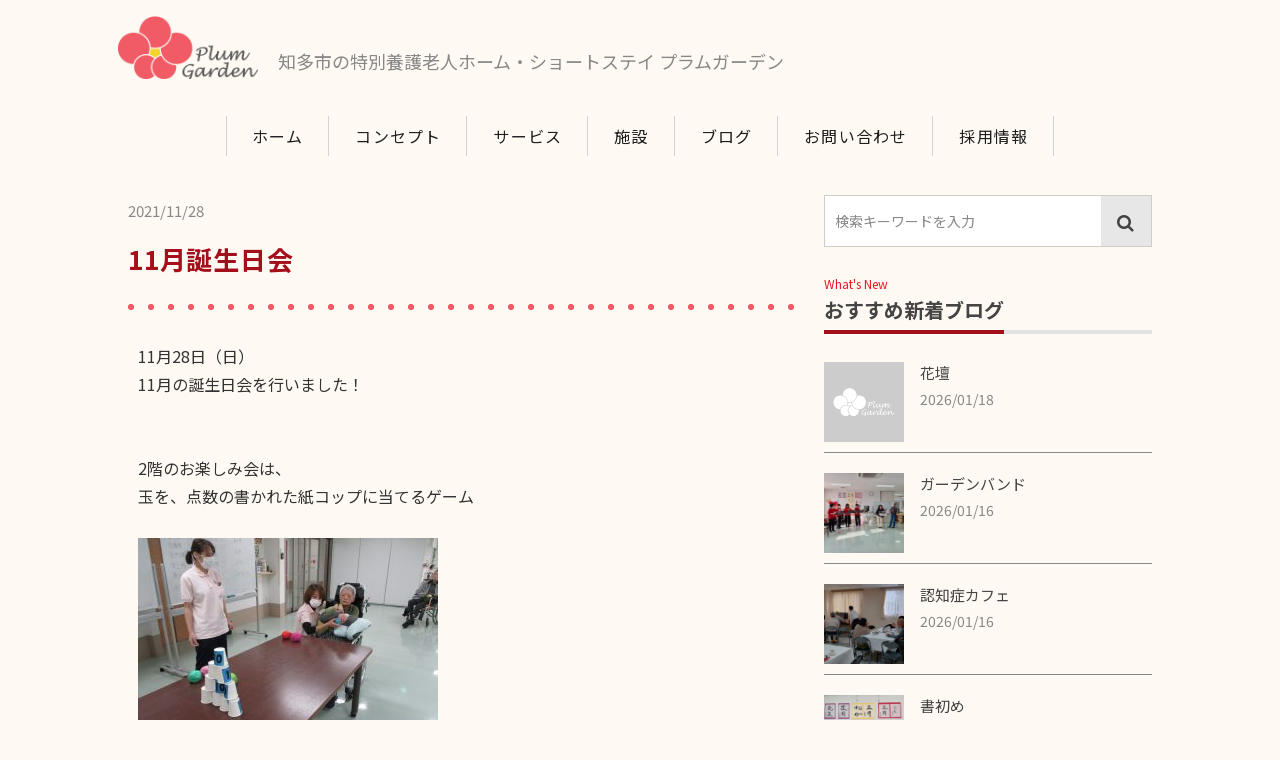

--- FILE ---
content_type: text/html; charset=UTF-8
request_url: https://plum-garden.jp/archives/1168
body_size: 29725
content:
<!DOCTYPE html>
<head>
<meta http-equiv="Content-Type" content="text/html; charset=UTF-8" />
<meta http-equiv="content-style-type" content="text/css" />
<meta name="viewport" content="width=device-width, maximum-scale=1.2, user-scalable=no">
<link rel="shortcut icon" href="https://plum-garden.jp/wordpress/wp-content/themes/plumgarden/images/common/favicon.ico" />
<link rel="apple-touch-icon-precomposed" href="https://plum-garden.jp/wordpress/wp-content/themes/plumgarden/common/webclip.png" />
<meta name="Description" content="">
<meta name="format-detection" content="telephone=no">
<title>11月誕生日会 | | プラムガーデン 知多市の特別養護老人ホーム・ショートステイ</title>

<!-- All in One SEO Pack 2.8 by Michael Torbert of Semper Fi Web Design[589,635] -->
<meta name="description"  content="11月28日（日） 11月の誕生日会を行いました！ 2階のお楽しみ会は、 玉を、点数の書かれた紙コップに当てるゲーム 皆さん当てることはできたでしょうか？ 3階のお楽しみ会は、 栗拾いゲーム たくさん探すことはできたでしょうか？ ゲームを終えた後は、誕生日ケーキ！ 今月はミルクレープでした！" />

<link rel="canonical" href="https://plum-garden.jp/archives/1168" />
			<script type="text/javascript" >
				window.ga=window.ga||function(){(ga.q=ga.q||[]).push(arguments)};ga.l=+new Date;
				ga('create', 'UA-107529644-1', 'auto');
				// Plugins
				ga('require', 'outboundLinkTracker');
				ga('send', 'pageview');
			</script>
			<script async src="https://www.google-analytics.com/analytics.js"></script>
			<script async src="https://plum-garden.jp/wordpress/wp-content/plugins/all-in-one-seo-pack/public/js/vendor/autotrack.js"></script>
<!-- /all in one seo pack -->
<link rel='dns-prefetch' href='//ajax.googleapis.com' />
<link rel='dns-prefetch' href='//cdn.jsdelivr.net' />
<link rel='dns-prefetch' href='//fonts.googleapis.com' />
<link rel='dns-prefetch' href='//s.w.org' />
<link rel='stylesheet' id='notosansjp-css'  href='https://fonts.googleapis.com/earlyaccess/notosansjp.css' type='text/css' media='all' />
<link rel='stylesheet' id='mainStyle-css'  href='https://plum-garden.jp/wordpress/wp-content/themes/plumgarden/css/style.css' type='text/css' media='all' />
<link rel='stylesheet' id='fontAwsome-css'  href='https://plum-garden.jp/wordpress/wp-content/themes/plumgarden/css/font-awesome.min.css' type='text/css' media='all' />
<script type='text/javascript' src='https://ajax.googleapis.com/ajax/libs/jquery/2.1.0/jquery.min.js'></script>
<link rel='https://api.w.org/' href='https://plum-garden.jp/wp-json/' />
<link rel="EditURI" type="application/rsd+xml" title="RSD" href="https://plum-garden.jp/wordpress/xmlrpc.php?rsd" />
<link rel='prev' title='受付前の水槽' href='https://plum-garden.jp/archives/1162' />
<link rel='next' title='クリスマス会前日' href='https://plum-garden.jp/archives/1174' />
<link rel='shortlink' href='https://plum-garden.jp/?p=1168' />
<link rel="alternate" type="application/json+oembed" href="https://plum-garden.jp/wp-json/oembed/1.0/embed?url=https%3A%2F%2Fplum-garden.jp%2Farchives%2F1168" />
<link rel="alternate" type="text/xml+oembed" href="https://plum-garden.jp/wp-json/oembed/1.0/embed?url=https%3A%2F%2Fplum-garden.jp%2Farchives%2F1168&#038;format=xml" />
<!-- Global Site Tag (gtag.js) - Google Analytics -->

</head>


<!-- main -->
  <body  id="top" class="post-template-default single single-post postid-1168 single-format-standard wp main">
  
  <header>
    <div class="headerWrap clearfix">
    <h1>
      <a href='https://plum-garden.jp/'><img src="https://plum-garden.jp/wordpress/wp-content/themes/plumgarden/images/common/logo.png" alt="知多市の特別養護老人ホーム・ショートステイ プラムガーデン"></a>
    </h1>
    <div class="typ">知多市の特別養護老人ホーム・ショートステイ プラムガーデン</div>
    </div>
    <div class="toolbar">
      <div id="open-sb" class="nav-button">
        <i class="fa fa-bars"></i>
        <span>MENU</span>
      </div>
    </div>
  </header>
  <nav>
    <div  id="closeButton" class="close-button" >
      <i class="fa fa-times"></i>
    </div>
    <ul class="navToggle">
      <li><a href='https://plum-garden.jp/'>ホーム</a></li>
      <li><a href='https://plum-garden.jp/concept/'>コンセプト</a></li>
      <li><a href='https://plum-garden.jp/service/'>サービス</a></li>
      <li><a href='https://plum-garden.jp/homes/'>施設</a></li>
      <li><a href='https://plum-garden.jp/blog/'>ブログ</a></li>
      <li><a href='https://plum-garden.jp/contact/'>お問い合わせ</a></li>
      <li><a href='https://plum-garden.jp/recruit/'>採用情報</a></li>
      <li class="menuClose">close</li>
    </ul>
  </nav>

<!-- /header. -->

<div id="single-post" class="contentWrap">

<div class="headerPad ">
  <div class="wrap">

  <div class="row">
    <div class="'xs-12 medium-8 columns">
  <article id="post-1168" class="columnsSingle clearfix post-1168 post type-post status-publish format-standard has-post-thumbnail hentry category-blog" >
    <div class="xs-12 columnsFull postInfo">
       <span class="postDate">
        <time datetime="21-11-28">2021/11/28</time>
      </span>
      <h1 class="">11月誕生日会</h1>
    </div>
    <div class="columns mt20">
      <p>11月28日（日）</p>
<p>11月の誕生日会を行いました！</p>
<p>&nbsp;</p>
<p>&nbsp;</p>
<p>2階のお楽しみ会は、</p>
<p>玉を、点数の書かれた紙コップに当てるゲーム</p>
<p>&nbsp;</p>
<p><img class="alignnone size-medium wp-image-1169" src="https://plum-garden.jp/wordpress/wp-content/uploads/2021/11/IMG_0312-300x225.jpg" alt="" width="300" height="225" srcset="https://plum-garden.jp/wordpress/wp-content/uploads/2021/11/IMG_0312-300x225.jpg 300w, https://plum-garden.jp/wordpress/wp-content/uploads/2021/11/IMG_0312-768x576.jpg 768w, https://plum-garden.jp/wordpress/wp-content/uploads/2021/11/IMG_0312-800x600.jpg 800w, https://plum-garden.jp/wordpress/wp-content/uploads/2021/11/IMG_0312.jpg 1200w" sizes="(max-width: 300px) 100vw, 300px" /></p>
<p>&nbsp;</p>
<p>皆さん当てることはできたでしょうか？</p>
<p>&nbsp;</p>
<p>&nbsp;</p>
<p>3階のお楽しみ会は、</p>
<p>栗拾いゲーム</p>
<p>&nbsp;</p>
<p><img class="alignnone size-medium wp-image-1170" src="https://plum-garden.jp/wordpress/wp-content/uploads/2021/11/IMG_3836-300x225.jpg" alt="" width="300" height="225" srcset="https://plum-garden.jp/wordpress/wp-content/uploads/2021/11/IMG_3836-300x225.jpg 300w, https://plum-garden.jp/wordpress/wp-content/uploads/2021/11/IMG_3836-768x576.jpg 768w, https://plum-garden.jp/wordpress/wp-content/uploads/2021/11/IMG_3836-800x600.jpg 800w, https://plum-garden.jp/wordpress/wp-content/uploads/2021/11/IMG_3836.jpg 1200w" sizes="(max-width: 300px) 100vw, 300px" /></p>
<p>&nbsp;</p>
<p>たくさん探すことはできたでしょうか？</p>
<p>&nbsp;</p>
<p>&nbsp;</p>
<p>ゲームを終えた後は、誕生日ケーキ！</p>
<p>今月はミルクレープでした！</p>
<p>&nbsp;</p>
<p><img class="alignnone size-medium wp-image-1171" src="https://plum-garden.jp/wordpress/wp-content/uploads/2021/11/IMG_3876-300x225.jpg" alt="" width="300" height="225" srcset="https://plum-garden.jp/wordpress/wp-content/uploads/2021/11/IMG_3876-300x225.jpg 300w, https://plum-garden.jp/wordpress/wp-content/uploads/2021/11/IMG_3876-768x576.jpg 768w, https://plum-garden.jp/wordpress/wp-content/uploads/2021/11/IMG_3876-800x600.jpg 800w, https://plum-garden.jp/wordpress/wp-content/uploads/2021/11/IMG_3876.jpg 1200w" sizes="(max-width: 300px) 100vw, 300px" /></p>
<p>&nbsp;</p>
<p>皆さん美味しそうに召し上がっていました！</p>
<p>&nbsp;</p>
<p>&nbsp;</p>
<p><img class="alignnone size-medium wp-image-1172" src="https://plum-garden.jp/wordpress/wp-content/uploads/2021/11/IMG_0341-225x300.jpg" alt="" width="225" height="300" srcset="https://plum-garden.jp/wordpress/wp-content/uploads/2021/11/IMG_0341-225x300.jpg 225w, https://plum-garden.jp/wordpress/wp-content/uploads/2021/11/IMG_0341-768x1024.jpg 768w, https://plum-garden.jp/wordpress/wp-content/uploads/2021/11/IMG_0341-600x800.jpg 600w, https://plum-garden.jp/wordpress/wp-content/uploads/2021/11/IMG_0341.jpg 1200w" sizes="(max-width: 225px) 100vw, 225px" /></p>
<p>&nbsp;</p>
<p>&nbsp;</p>
<p><a href="https://plum-garden.jp/">プラムガーデンHP</a></p>
      <div class="postCategory">Category :
        <span>
            <a href="https://plum-garden.jp/archives/category/blog">ブログ</a>        </span>
      </div>
    </div>
    <!-- /.columnsFull -->

  </article>

  <div class="relatedWidget">
    <p class="captions">Related Posts</p>
    <h2><span>おすすめ関連記事</span></h2>

    
    <article id="post-2554" class="xs-12 columnsPost post-2554 post type-post status-publish format-standard hentry category-blog" >
        <a href="https://plum-garden.jp/archives/2554">

        <div class="squareThumbnail">
          <img src="https://plum-garden.jp/wordpress/wp-content/themes/plumgarden/images/noimage_sq.png" class="attachment-square_thumbnail" width="360" height="360" alt="noimage">        </div>

        <div class="columns postInfo">
          <h3>
                クリスマス会写真          </h3>
            <p class="postExcerpt">
              クリスマス会の写真を 1階廊下に掲示しました。 クリスマス会もたくさんの写真がありました！ &nbsp; &nbsp ...続きを読む
            </p>

        </div>
        </a>
      </article>

  
    <article id="post-2450" class="xs-12 columnsPost post-2450 post type-post status-publish format-standard has-post-thumbnail hentry category-blog" >
        <a href="https://plum-garden.jp/archives/2450">

        <div class="squareThumbnail">
          <img width="360" height="360" src="https://plum-garden.jp/wordpress/wp-content/uploads/2025/10/IMG_20251026_135710-360x360.jpg" class="attachment-square_thumbnail size-square_thumbnail wp-post-image" alt="" srcset="https://plum-garden.jp/wordpress/wp-content/uploads/2025/10/IMG_20251026_135710-360x360.jpg 360w, https://plum-garden.jp/wordpress/wp-content/uploads/2025/10/IMG_20251026_135710-150x150.jpg 150w, https://plum-garden.jp/wordpress/wp-content/uploads/2025/10/IMG_20251026_135710-120x120.jpg 120w" sizes="(max-width: 360px) 100vw, 360px" />        </div>

        <div class="columns postInfo">
          <h3>
                プラムガーデン秋まつり-イベント-          </h3>
            <p class="postExcerpt">
              食事も終わり、ゲームやわたがしを楽しんだ後は 秋まつりのメインイベントの開始です！ &nbsp; ●もぐらすくい 専 ...続きを読む
            </p>

        </div>
        </a>
      </article>

  
    <article id="post-2495" class="xs-12 columnsPost post-2495 post type-post status-publish format-standard has-post-thumbnail hentry category-blog" >
        <a href="https://plum-garden.jp/archives/2495">

        <div class="squareThumbnail">
          <img width="360" height="360" src="https://plum-garden.jp/wordpress/wp-content/uploads/2025/11/100_0707-360x360.jpg" class="attachment-square_thumbnail size-square_thumbnail wp-post-image" alt="" srcset="https://plum-garden.jp/wordpress/wp-content/uploads/2025/11/100_0707-360x360.jpg 360w, https://plum-garden.jp/wordpress/wp-content/uploads/2025/11/100_0707-150x150.jpg 150w, https://plum-garden.jp/wordpress/wp-content/uploads/2025/11/100_0707-120x120.jpg 120w" sizes="(max-width: 360px) 100vw, 360px" />        </div>

        <div class="columns postInfo">
          <h3>
                リース作り          </h3>
            <p class="postExcerpt">
              11月30日（日） &nbsp; 2階の利用者様もクリスマスリースを作りました！ &nbsp; &nbsp; &nb ...続きを読む
            </p>

        </div>
        </a>
      </article>

  
    <article id="post-2380" class="xs-12 columnsPost post-2380 post type-post status-publish format-standard has-post-thumbnail hentry category-blog" >
        <a href="https://plum-garden.jp/archives/2380">

        <div class="squareThumbnail">
          <img width="360" height="360" src="https://plum-garden.jp/wordpress/wp-content/uploads/2025/09/100_0311-e1758613325731-360x360.jpg" class="attachment-square_thumbnail size-square_thumbnail wp-post-image" alt="" srcset="https://plum-garden.jp/wordpress/wp-content/uploads/2025/09/100_0311-e1758613325731-360x360.jpg 360w, https://plum-garden.jp/wordpress/wp-content/uploads/2025/09/100_0311-e1758613325731-150x150.jpg 150w, https://plum-garden.jp/wordpress/wp-content/uploads/2025/09/100_0311-e1758613325731-120x120.jpg 120w" sizes="(max-width: 360px) 100vw, 360px" />        </div>

        <div class="columns postInfo">
          <h3>
                リスクマネジメント委員会研修          </h3>
            <p class="postExcerpt">
              9月17日～21日の5日間で リスクマネジメント委員会の研修を行いました。 &nbsp; 高齢者疑似体験をする事で、 ...続きを読む
            </p>

        </div>
        </a>
      </article>

  
    <article id="post-2415" class="xs-12 columnsPost post-2415 post type-post status-publish format-standard has-post-thumbnail hentry category-blog" >
        <a href="https://plum-garden.jp/archives/2415">

        <div class="squareThumbnail">
          <img width="360" height="360" src="https://plum-garden.jp/wordpress/wp-content/uploads/2025/10/IMG_20251026_093310-360x360.jpg" class="attachment-square_thumbnail size-square_thumbnail wp-post-image" alt="" srcset="https://plum-garden.jp/wordpress/wp-content/uploads/2025/10/IMG_20251026_093310-360x360.jpg 360w, https://plum-garden.jp/wordpress/wp-content/uploads/2025/10/IMG_20251026_093310-150x150.jpg 150w, https://plum-garden.jp/wordpress/wp-content/uploads/2025/10/IMG_20251026_093310-120x120.jpg 120w" sizes="(max-width: 360px) 100vw, 360px" />        </div>

        <div class="columns postInfo">
          <h3>
                プラムガーデン秋まつり-準備-          </h3>
            <p class="postExcerpt">
              10月26日（日） この日はプラムガーデンで一番大きなイベント 秋まつりが開催されました！！！！ &nbsp; 今年 ...続きを読む
            </p>

        </div>
        </a>
      </article>

      
      </div>
      <!-- /.relatedWidget -->

    </div>
    <!-- /.columns -->
    <div class="'xs-12 medium-4 columns sidebar">
      <div class="sidebarWidget">
      <div class="searchWrap">
  <form role="search" method="get" class="search-form" action="https://plum-garden.jp/">
      <input type="search" class="form-control" placeholder="検索キーワードを入力" value="" name="s" title="検索:">
      <button type="submit" class="search-submit"><i class="fa fa-search"></i></button>
  </form>
</div></div>      <div class="sidebarWidget latest">
  <p class="captions">What's New</p>
  <h2><span>おすすめ新着ブログ</span></h2>
<!-- post -->
        
  <article id="post-2620" class="xs-12 columnsPost post-2620 post type-post status-publish format-standard hentry category-blog" >
    <a href="https://plum-garden.jp/archives/2620">

    <div class="squareThumbnail">
      <img src="https://plum-garden.jp/wordpress/wp-content/themes/plumgarden/images/noimage_sq.png" class="attachment-square_thumbnail" width="360" height="360" alt="noimage">    </div>

    <div class="columns postInfo">
      <h3>
            花壇      </h3>
      <span class="postDate">
        <time datetime="26-01-18">2026/01/18</time>
      </span>

    </div>
    </a>
  </article>


    
  <article id="post-2614" class="xs-12 columnsPost post-2614 post type-post status-publish format-standard has-post-thumbnail hentry category-blog" >
    <a href="https://plum-garden.jp/archives/2614">

    <div class="squareThumbnail">
      <img width="360" height="360" src="https://plum-garden.jp/wordpress/wp-content/uploads/2026/01/IMG_20260116_095658-360x360.jpg" class="attachment-square_thumbnail size-square_thumbnail wp-post-image" alt="" srcset="https://plum-garden.jp/wordpress/wp-content/uploads/2026/01/IMG_20260116_095658-360x360.jpg 360w, https://plum-garden.jp/wordpress/wp-content/uploads/2026/01/IMG_20260116_095658-150x150.jpg 150w, https://plum-garden.jp/wordpress/wp-content/uploads/2026/01/IMG_20260116_095658-120x120.jpg 120w" sizes="(max-width: 360px) 100vw, 360px" />    </div>

    <div class="columns postInfo">
      <h3>
            ガーデンバンド      </h3>
      <span class="postDate">
        <time datetime="26-01-16">2026/01/16</time>
      </span>

    </div>
    </a>
  </article>


    
  <article id="post-2605" class="xs-12 columnsPost post-2605 post type-post status-publish format-standard has-post-thumbnail hentry category-blog" >
    <a href="https://plum-garden.jp/archives/2605">

    <div class="squareThumbnail">
      <img width="360" height="360" src="https://plum-garden.jp/wordpress/wp-content/uploads/2026/01/IMG_20260115_101121-360x360.jpg" class="attachment-square_thumbnail size-square_thumbnail wp-post-image" alt="" srcset="https://plum-garden.jp/wordpress/wp-content/uploads/2026/01/IMG_20260115_101121-360x360.jpg 360w, https://plum-garden.jp/wordpress/wp-content/uploads/2026/01/IMG_20260115_101121-150x150.jpg 150w, https://plum-garden.jp/wordpress/wp-content/uploads/2026/01/IMG_20260115_101121-120x120.jpg 120w" sizes="(max-width: 360px) 100vw, 360px" />    </div>

    <div class="columns postInfo">
      <h3>
            認知症カフェ      </h3>
      <span class="postDate">
        <time datetime="26-01-16">2026/01/16</time>
      </span>

    </div>
    </a>
  </article>


    
  <article id="post-2601" class="xs-12 columnsPost post-2601 post type-post status-publish format-standard has-post-thumbnail hentry category-blog" >
    <a href="https://plum-garden.jp/archives/2601">

    <div class="squareThumbnail">
      <img width="360" height="360" src="https://plum-garden.jp/wordpress/wp-content/uploads/2026/01/IMG_20260103_0945382-360x360.jpg" class="attachment-square_thumbnail size-square_thumbnail wp-post-image" alt="" srcset="https://plum-garden.jp/wordpress/wp-content/uploads/2026/01/IMG_20260103_0945382-360x360.jpg 360w, https://plum-garden.jp/wordpress/wp-content/uploads/2026/01/IMG_20260103_0945382-150x150.jpg 150w, https://plum-garden.jp/wordpress/wp-content/uploads/2026/01/IMG_20260103_0945382-120x120.jpg 120w" sizes="(max-width: 360px) 100vw, 360px" />    </div>

    <div class="columns postInfo">
      <h3>
            書初め      </h3>
      <span class="postDate">
        <time datetime="26-01-03">2026/01/03</time>
      </span>

    </div>
    </a>
  </article>


    
  <article id="post-2595" class="xs-12 columnsPost post-2595 post type-post status-publish format-standard has-post-thumbnail hentry category-blog" >
    <a href="https://plum-garden.jp/archives/2595">

    <div class="squareThumbnail">
      <img width="360" height="360" src="https://plum-garden.jp/wordpress/wp-content/uploads/2026/01/IMG_6388-360x360.jpg" class="attachment-square_thumbnail size-square_thumbnail wp-post-image" alt="" srcset="https://plum-garden.jp/wordpress/wp-content/uploads/2026/01/IMG_6388-360x360.jpg 360w, https://plum-garden.jp/wordpress/wp-content/uploads/2026/01/IMG_6388-150x150.jpg 150w, https://plum-garden.jp/wordpress/wp-content/uploads/2026/01/IMG_6388-120x120.jpg 120w" sizes="(max-width: 360px) 100vw, 360px" />    </div>

    <div class="columns postInfo">
      <h3>
            あけましておめでとうございます      </h3>
      <span class="postDate">
        <time datetime="26-01-02">2026/01/02</time>
      </span>

    </div>
    </a>
  </article>


      <!-- /post -->
</div>      <div class="sidebarWidget">
  <p class="captions">Category</p>
  <h2><span>ブログカテゴリー</span></h2>
  <ul class="categoryList">
    	<li class="cat-item cat-item-2"><a href="https://plum-garden.jp/archives/category/news" >ニュース <span>(19)</span></a>
</li>
	<li class="cat-item cat-item-1"><a href="https://plum-garden.jp/archives/category/blog" >ブログ <span>(363)</span></a>
</li>
  </ul>
</div>
<div class="sidebarWidget">
  <p class="captions">Monthly Archives</p>
  <h2><span>月別記事</span></h2>
  <ul class="archiveList">
    	<li><a href='https://plum-garden.jp/archives/date/2026/01'>2026年1月</a></li>
	<li><a href='https://plum-garden.jp/archives/date/2025/12'>2025年12月</a></li>
	<li><a href='https://plum-garden.jp/archives/date/2025/11'>2025年11月</a></li>
	<li><a href='https://plum-garden.jp/archives/date/2025/10'>2025年10月</a></li>
	<li><a href='https://plum-garden.jp/archives/date/2025/09'>2025年9月</a></li>
	<li><a href='https://plum-garden.jp/archives/date/2025/08'>2025年8月</a></li>
	<li><a href='https://plum-garden.jp/archives/date/2025/07'>2025年7月</a></li>
	<li><a href='https://plum-garden.jp/archives/date/2025/06'>2025年6月</a></li>
	<li><a href='https://plum-garden.jp/archives/date/2025/05'>2025年5月</a></li>
	<li><a href='https://plum-garden.jp/archives/date/2025/04'>2025年4月</a></li>
	<li><a href='https://plum-garden.jp/archives/date/2025/03'>2025年3月</a></li>
	<li><a href='https://plum-garden.jp/archives/date/2025/02'>2025年2月</a></li>
	<li><a href='https://plum-garden.jp/archives/date/2025/01'>2025年1月</a></li>
	<li><a href='https://plum-garden.jp/archives/date/2024/12'>2024年12月</a></li>
	<li><a href='https://plum-garden.jp/archives/date/2024/11'>2024年11月</a></li>
	<li><a href='https://plum-garden.jp/archives/date/2024/10'>2024年10月</a></li>
	<li><a href='https://plum-garden.jp/archives/date/2024/09'>2024年9月</a></li>
	<li><a href='https://plum-garden.jp/archives/date/2024/08'>2024年8月</a></li>
	<li><a href='https://plum-garden.jp/archives/date/2024/07'>2024年7月</a></li>
	<li><a href='https://plum-garden.jp/archives/date/2024/06'>2024年6月</a></li>
	<li><a href='https://plum-garden.jp/archives/date/2024/05'>2024年5月</a></li>
	<li><a href='https://plum-garden.jp/archives/date/2024/04'>2024年4月</a></li>
	<li><a href='https://plum-garden.jp/archives/date/2024/03'>2024年3月</a></li>
	<li><a href='https://plum-garden.jp/archives/date/2024/02'>2024年2月</a></li>
	<li><a href='https://plum-garden.jp/archives/date/2024/01'>2024年1月</a></li>
	<li><a href='https://plum-garden.jp/archives/date/2023/12'>2023年12月</a></li>
	<li><a href='https://plum-garden.jp/archives/date/2023/11'>2023年11月</a></li>
	<li><a href='https://plum-garden.jp/archives/date/2023/10'>2023年10月</a></li>
	<li><a href='https://plum-garden.jp/archives/date/2023/09'>2023年9月</a></li>
	<li><a href='https://plum-garden.jp/archives/date/2023/08'>2023年8月</a></li>
	<li><a href='https://plum-garden.jp/archives/date/2023/07'>2023年7月</a></li>
	<li><a href='https://plum-garden.jp/archives/date/2023/06'>2023年6月</a></li>
	<li><a href='https://plum-garden.jp/archives/date/2023/05'>2023年5月</a></li>
	<li><a href='https://plum-garden.jp/archives/date/2023/04'>2023年4月</a></li>
	<li><a href='https://plum-garden.jp/archives/date/2023/03'>2023年3月</a></li>
	<li><a href='https://plum-garden.jp/archives/date/2023/02'>2023年2月</a></li>
	<li><a href='https://plum-garden.jp/archives/date/2023/01'>2023年1月</a></li>
	<li><a href='https://plum-garden.jp/archives/date/2022/12'>2022年12月</a></li>
	<li><a href='https://plum-garden.jp/archives/date/2022/11'>2022年11月</a></li>
	<li><a href='https://plum-garden.jp/archives/date/2022/10'>2022年10月</a></li>
	<li><a href='https://plum-garden.jp/archives/date/2022/09'>2022年9月</a></li>
	<li><a href='https://plum-garden.jp/archives/date/2022/08'>2022年8月</a></li>
	<li><a href='https://plum-garden.jp/archives/date/2022/07'>2022年7月</a></li>
	<li><a href='https://plum-garden.jp/archives/date/2022/06'>2022年6月</a></li>
	<li><a href='https://plum-garden.jp/archives/date/2022/05'>2022年5月</a></li>
	<li><a href='https://plum-garden.jp/archives/date/2022/04'>2022年4月</a></li>
	<li><a href='https://plum-garden.jp/archives/date/2022/03'>2022年3月</a></li>
	<li><a href='https://plum-garden.jp/archives/date/2022/02'>2022年2月</a></li>
	<li><a href='https://plum-garden.jp/archives/date/2022/01'>2022年1月</a></li>
	<li><a href='https://plum-garden.jp/archives/date/2021/12'>2021年12月</a></li>
	<li><a href='https://plum-garden.jp/archives/date/2021/11'>2021年11月</a></li>
	<li><a href='https://plum-garden.jp/archives/date/2021/10'>2021年10月</a></li>
	<li><a href='https://plum-garden.jp/archives/date/2021/09'>2021年9月</a></li>
	<li><a href='https://plum-garden.jp/archives/date/2021/08'>2021年8月</a></li>
	<li><a href='https://plum-garden.jp/archives/date/2021/07'>2021年7月</a></li>
	<li><a href='https://plum-garden.jp/archives/date/2021/06'>2021年6月</a></li>
	<li><a href='https://plum-garden.jp/archives/date/2021/05'>2021年5月</a></li>
	<li><a href='https://plum-garden.jp/archives/date/2021/04'>2021年4月</a></li>
	<li><a href='https://plum-garden.jp/archives/date/2021/03'>2021年3月</a></li>
	<li><a href='https://plum-garden.jp/archives/date/2021/02'>2021年2月</a></li>
	<li><a href='https://plum-garden.jp/archives/date/2021/01'>2021年1月</a></li>
	<li><a href='https://plum-garden.jp/archives/date/2020/12'>2020年12月</a></li>
	<li><a href='https://plum-garden.jp/archives/date/2020/11'>2020年11月</a></li>
	<li><a href='https://plum-garden.jp/archives/date/2020/10'>2020年10月</a></li>
	<li><a href='https://plum-garden.jp/archives/date/2020/09'>2020年9月</a></li>
	<li><a href='https://plum-garden.jp/archives/date/2020/08'>2020年8月</a></li>
	<li><a href='https://plum-garden.jp/archives/date/2020/07'>2020年7月</a></li>
	<li><a href='https://plum-garden.jp/archives/date/2020/06'>2020年6月</a></li>
	<li><a href='https://plum-garden.jp/archives/date/2020/05'>2020年5月</a></li>
	<li><a href='https://plum-garden.jp/archives/date/2020/04'>2020年4月</a></li>
	<li><a href='https://plum-garden.jp/archives/date/2020/03'>2020年3月</a></li>
	<li><a href='https://plum-garden.jp/archives/date/2020/02'>2020年2月</a></li>
	<li><a href='https://plum-garden.jp/archives/date/2020/01'>2020年1月</a></li>
	<li><a href='https://plum-garden.jp/archives/date/2019/12'>2019年12月</a></li>
	<li><a href='https://plum-garden.jp/archives/date/2019/11'>2019年11月</a></li>
	<li><a href='https://plum-garden.jp/archives/date/2019/10'>2019年10月</a></li>
	<li><a href='https://plum-garden.jp/archives/date/2019/09'>2019年9月</a></li>
	<li><a href='https://plum-garden.jp/archives/date/2019/08'>2019年8月</a></li>
	<li><a href='https://plum-garden.jp/archives/date/2019/07'>2019年7月</a></li>
	<li><a href='https://plum-garden.jp/archives/date/2019/06'>2019年6月</a></li>
	<li><a href='https://plum-garden.jp/archives/date/2019/05'>2019年5月</a></li>
	<li><a href='https://plum-garden.jp/archives/date/2019/04'>2019年4月</a></li>
	<li><a href='https://plum-garden.jp/archives/date/2019/03'>2019年3月</a></li>
	<li><a href='https://plum-garden.jp/archives/date/2019/02'>2019年2月</a></li>
	<li><a href='https://plum-garden.jp/archives/date/2019/01'>2019年1月</a></li>
	<li><a href='https://plum-garden.jp/archives/date/2018/12'>2018年12月</a></li>
	<li><a href='https://plum-garden.jp/archives/date/2018/11'>2018年11月</a></li>
	<li><a href='https://plum-garden.jp/archives/date/2018/10'>2018年10月</a></li>
	<li><a href='https://plum-garden.jp/archives/date/2018/09'>2018年9月</a></li>
	<li><a href='https://plum-garden.jp/archives/date/2018/08'>2018年8月</a></li>
	<li><a href='https://plum-garden.jp/archives/date/2018/07'>2018年7月</a></li>
	<li><a href='https://plum-garden.jp/archives/date/2018/06'>2018年6月</a></li>
	<li><a href='https://plum-garden.jp/archives/date/2017/10'>2017年10月</a></li>
  </ul>
</div>    </div>
    <!-- /.columns -->
  </div>
  <!-- /.row -->

  </div>
</div>
</div>
<!-- /.contentWrap -->

<footer>
  <p class="logo"><img src="https://plum-garden.jp/wordpress/wp-content/themes/plumgarden/images/common/logo_w.png" alt="知多市の特別養護老人ホーム・ショートステイ プラムガーデン"></p>
  <ul class="info">
    <li>TEL : 0562-56-3771<br>住所 : 〒478-0015 愛知県知多市佐布里神明54 番地</li>
  </ul>
  <p class="copy">&copy; 2019 社会福祉法人 ギフトオブハピネス</p>
<div class="xs-12 columnsPagetop">    <a href="#top"><i class="fa fa-angle-up"></i></a>
  </div>
</footer>
<!-- #fadeButton -->
<p id="fadeButton">
    <a href="#top"><i class="fa fa-angle-up"></i></a>
</p>

  <!-- .ftrBtn -->

    <div class="ftrBtn">
      <ul>
        <li><a href='https://plum-garden.jp/blog/'>ブログ</a></li>
        <li><a href="tel:0562-56-3771" onMouseDown="ga('send', 'event', 'tel', 'tap', 'footer_call', 0);">お電話</a></li>
        <li><a href='https://plum-garden.jp/recruit/'>採用情報</a></li>
      </ul>
  </div>
  




<!--script-->
<script type='text/javascript' src='https://cdn.jsdelivr.net/velocity/1.2.3/velocity.min.js?ver=4.9.8'></script>
<script type='text/javascript' src='https://plum-garden.jp/wordpress/wp-content/themes/plumgarden/js/app.min.js?ver=4.9.8'></script>
<script type='text/javascript' src='https://plum-garden.jp/wordpress/wp-includes/js/wp-embed.min.js?ver=4.9.8'></script>
</body>
</html>


--- FILE ---
content_type: application/javascript
request_url: https://plum-garden.jp/wordpress/wp-content/themes/plumgarden/js/app.min.js?ver=4.9.8
body_size: 4126
content:
!function($){var _touch="ontouchstart"in document?"touchmove":"scroll";$(window).on(_touch,function(){scrollFunction()});var startPos=0;function scrollFunction(){var windowWidth=window.innerWidth,header=$("header"),nav=$("nav"),currentPos=$(this).scrollTop(),currentLength=startPos-currentPos;windowWidth>768?(header.removeClass("hidden active"),$(window).scrollTop()>70?currentPos>startPos&&$(window).scrollTop()>=200?(nav.addClass("hidden"),nav.removeClass("active")):currentLength>=1&&$(window).scrollTop()>=400&&nav.addClass("active"):nav.removeClass("hidden active")):(nav.removeClass("hidden active"),$(window).scrollTop()>160?currentPos>startPos?(header.addClass("hidden"),header.removeClass("active")):currentLength>=3&&header.addClass("active"):header.removeClass("hidden active")),startPos=currentPos}$("body").append('<div class="navOverlay"></div>');var _navBtn=$(".toolbar"),_navCnt=$("nav"),_navH=_navCnt.height(),_overlay=$(".navOverlay"),_closeBtn=$(".navOverlay, .menuClose , .close-button");_navBtn.on("click",function(){return _overlay.velocity({opacity:1},{display:"block",duration:200,easing:"easeOutCirc"}),_navCnt.velocity({opacity:1},{display:"block",duration:800,easing:"easeOutCirc",queue:!1}),_navCnt.velocity({height:"100%"},{duration:800,easing:"easeOutCirc",queue:!1}),_navCnt.velocity({top:0},{duration:700,easing:"easeOutCirc",queue:!1}),$("body").css("overflow","hidden"),_navCnt.attr("data-navBtn","on"),!1}),_closeBtn.on("click",function(){if("on"==_navCnt.attr("data-navBtn"))return _overlay.velocity({opacity:0},{display:"none",duration:800,easing:"easeOutCirc"}),_navCnt.velocity({opacity:0},{display:"none",duration:700,easing:"easeOutCirc",queue:!1}),_navCnt.velocity({height:0},{duration:800,easing:"easeOutCirc",queue:!1}),_navCnt.velocity({top:"-100px"},{duration:800,easing:"easeOutCirc",queue:!1}),$("body").css("overflow",""),_navCnt.removeAttr("data-navBtn","on"),!1}),$('a[href^="#"]').on("click",function(){var href=$(this).attr("href"),target;return $("#"==href||" "==href?"html":href).velocity("scroll",{duration:200,easing:"easeOutCubic"}),!1});var _fadeContent=$("#fadeButton"),animationCheck=!1;_fadeContent.hide(),$(window).scroll(function(){var pageScroll=$(window).scrollTop(),under=$("body").height()-(pageScroll+$(window).height());pageScroll>100&&400<under?animationCheck||(animationCheck=!0,_fadeContent.velocity("stop").velocity("fadeIn",{duration:500})):(_fadeContent.velocity("stop").velocity("fadeOut",{duration:100}),animationCheck=!1)}),$(".scrollWrap").on("scroll",function(){var cur=$(this).scrollLeft(),max;0==cur?($(".scrollOuter").addClass("shadow"),$(".scrollWrap").removeClass("shadow")):cur==$(this)[0].scrollWidth-$(this).width()?($(".scrollOuter").removeClass("shadow"),$(".scrollWrap").addClass("shadow")):($(".scrollOuter").addClass("shadow"),$(".scrollWrap").addClass("shadow"))}),$(".scrollWrap").trigger("scroll"),$(function(){$("a.ignore").click(function(){return!1})});var linkTouchStart=function(){thisAnchor=$(this),touchPos=thisAnchor.offset().top,moveCheck=function(){nowPos=thisAnchor.offset().top,touchPos==nowPos&&thisAnchor.addClass("hover")},setTimeout(moveCheck,100)},linkTouchEnd=function(){thisAnchor=$(this),hoverRemove=function(){thisAnchor.removeClass("hover")},setTimeout(hoverRemove,100)};$(document).on("touchstart mousedown","a",linkTouchStart),$(document).on("touchend mouseup","a",linkTouchEnd),$("#frontPage .slider-main").slick({easing:"easeOutCirc",autoplay:!0,speed:800,swipe:!0,centerMode:!1,centerPadding:"100px",asNavFor:".slider-nav",responsive:[{breakpoint:1024,settings:{centerMode:!1}},{breakpoint:480,settings:{centerMode:!1,dots:!0}}]}),$("#frontPage .slider-nav").slick({slidesToShow:4,asNavFor:".slider-main",dots:!1,centerMode:!1,focusOnSelect:!0}),$("#page-homes .slider-main, #page-care-lp01 .slider-main").slick({easing:"easeOutCirc",autoplay:!1,speed:800,swipe:!0,centerMode:!1,centerPadding:"100px",asNavFor:".slider-nav",responsive:[{breakpoint:1024,settings:{centerMode:!1}},{breakpoint:480,settings:{centerMode:!1,dots:!0}}]}),$("#page-homes .slider-nav, #page-care-lp01 .slider-nav").slick({slidesToShow:5,asNavFor:".slider-main",dots:!1,centerMode:!1,focusOnSelect:!0})}(jQuery);